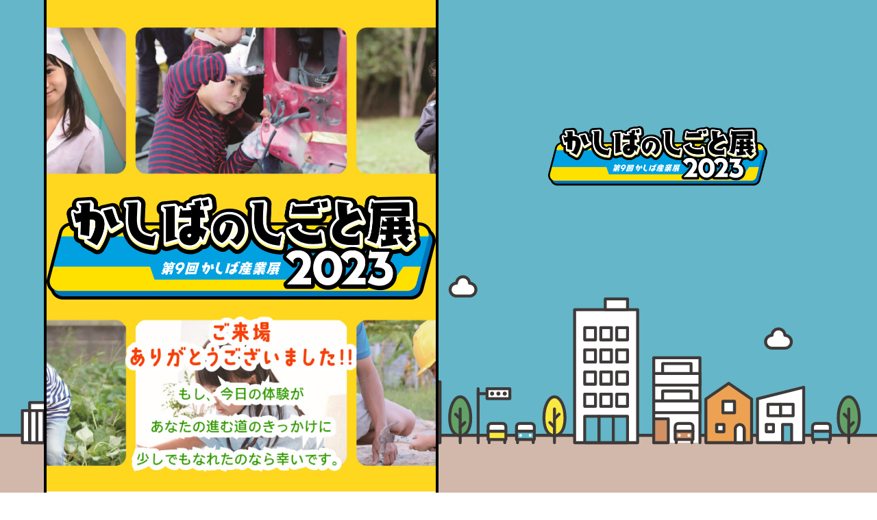

--- FILE ---
content_type: text/html; charset=UTF-8
request_url: https://shigototen.com/2023/
body_size: 4515
content:
<!doctype html>
<html lang="ja">

<head>
  <!-- Required meta tags -->
  <meta charset="utf-8">
  <meta name="viewport" content="width=device-width, initial-scale=1">
  <!-- Bootstrap CSS -->
  <link href="https://cdn.jsdelivr.net/npm/bootstrap@5.0.2/dist/css/bootstrap.min.css?20230913000" rel="stylesheet"
    integrity="sha384-EVSTQN3/azprG1Anm3QDgpJLIm9Nao0Yz1ztcQTwFspd3yD65VohhpuuCOmLASjC" crossorigin="anonymous">
  <!-- font -->
  <link rel="preconnect" href="https://fonts.googleapis.com">
  <link rel="preconnect" href="https://fonts.gstatic.com" crossorigin>
  <link href="https://fonts.googleapis.com/css2?family=Dela+Gothic+One&display=swap" rel="stylesheet">
  <link rel="preconnect" href="https://fonts.googleapis.com">
  <link rel="preconnect" href="https://fonts.gstatic.com" crossorigin>
  <link href="https://fonts.googleapis.com/css2?family=Mochiy+Pop+One&display=swap" rel="stylesheet">
  <!-- favicon -->
  <link rel="icon" href="../2023/images/favicon.png" sizes="32x32">
  <link rel="icon" href="../2023/images/favicon.png" sizes="192x192">
  <link rel="apple-touch-icon" href="images/favicon.png">
  <meta name="msapplication-TileImage" content="images/favicon.png">
  <!-- my css -->
  <link rel="stylesheet" href="../2023/css/style.css?20230913000">
  <!-- <link rel="stylesheet" href="css/common.css?20230913000">
  <link rel="stylesheet" href="css/page.css?20230913000"> -->
  <!-- jquery -->
  <script src="../2023/js/jquery-2.1.4.min.js?202309301624"></script>
  <script src="../2023/js/script.js"></script>

  <meta name="viewport" content="width=device-width, initial-scale=1, viewport-fit=cover">

  <!-- ページタイトル -->
  <title>かしばのしごと展2023</title>
</head>


<body>
  <div class="bg_pattern Boxes">
    <div class="pc">
      <div class="pc-logo d-none d-lg-block"><a href="index"><img src="../2023/images/logo.png?202309131123000" alt="logo"></a></div>
      <nav class="pc-nav d-none d-lg-block">
        <ul class="p-0">
        </ul>
      </nav>
    </div>
  </div>

  <div class="contents">
    <header>
      <div class="container-fluid pt-3">
        <div class="fix row justify-content-between align-items-center px-4 d-lg-none">
          <div class="logo col-5 p-0"><a href="index"><img src="../2023/images/logo.png?202309131123000" alt="logo"></a></div>
          <div class="menuBtn">
            <p><span></span><span></span><span></span></p>
          </div>
        </div>
        <!-- *-*-*-*-navigation-*-*-*-*-* -->
        <nav class="sp-nav row ps-5">
          <ul class="p-0 col-6">
          </ul>
        </nav>
      </div>
    </header>
<main>
  <!-- *-*-*-*-*-news-*-*-*-*-* -->
  <div class="text-center mt-5">
    <div class="">
      2024年版にむけて準備中...<br>2024年10月1日（火）09:00頃リニューアル予定
    </div>
  </div>

  <!-- *-*-*-*-*-QandA-*-*-*-*-*-* -->
  <section id="QandA">
    <div class="container px-4">
      <div class="text-center">
        <h2>よくある質問</h2>
      </div>
      <div class="row">
        <dl>
          <dt><span class="q">Q.</span>電話やメールで申し込みできますか？</dt>
          <dd><span class="a">A.</span>申し訳ありませんが、おしごと体験のお申込みは、専用WEBサイトからのみ受付となっております。</dd>
          <dt><span class="q">Q.</span>兄弟で同じ時間・おしごと体験を受けることはできますか？</dt>
          <dd><span class="a">A.</span>お一人ずつのお申し込みになりますので、ご兄弟やご友人同士で同じおしごと体験を同じ時間に受ける事は出来ない可能性が高いです。</dd>
          <dt><span class="q">Q.</span>おしごと体験の申し込みは全て記入しないといけないのですか？</dt>
          <dd><span class="a">A.</span>おしごと体験のお申し込みは、最低１つの時間、１つのおしごと体験希望をご記入下さい。その他の時間、第２希望以降は必要に応じてご記入ください。</dd>
          <dt><span class="q">Q.</span>友人・知人・親戚の子供の申込みを代理で行ってもいいのでしょうか？</dt>
          <dd><span class="a">A.</span>当日、付き添われる予定の保護者の方のお名前でお申し込みいただければ大丈夫です。</dd>
        </dl>
        <div class="text-end"><a href="QandA">→質問一覧へ</a></div>
      </div>
    </div>
  </section>
  <!-- *-*-*-*-*-information-*-*-*-*-*-*-* -->
  <div class="container px-4">
    <section id="information">
      <div class="text-center">
        <h2>
          会場案内
        </h2>
      </div>
      <div class="row justify-content-center">
        <dl class="col-11 mb-0">
          <dt class="fw-bold">開催日</dt>
          <dd>2023年11月26日（日）</dd>
          <dt class="fw-bold">開催時間</dt>
          <dd>10:00～17:00(受付9:30～)※雨天決行</dd>
          <dt class="fw-bold">場所</dt>
          <dd>
            〒639-0243 <br>
            香芝市ふたかみ文化センター <br>
            奈良県香芝市藤山1丁目17-17 <br>
            <span>
              近鉄 下田駅下車 徒歩約８分<br>
              JR 香芝駅下車 徒歩約１２分<br>
            </span>
            <iframe
              src="https://www.google.com/maps/embed?pb=!1m18!1m12!1m3!1d3286.432412183177!2d135.6993456!3d34.54260550000001!2m3!1f0!2f0!3f0!3m2!1i1024!2i768!4f13.1!3m3!1m2!1s0x60012e94b07bc14b%3A0x98a2fb35536741!2z44CSNjM5LTAyNDMg5aWI6Imv55yM6aaZ6Iqd5biC6Jek5bGx77yR5LiB55uu77yR77yX4oiS77yR77yXIOmmmeiKneW4guOBteOBn-OBjOOBv-aWh-WMluOCu-ODs-OCv-ODvA!5e0!3m2!1sja!2sjp!4v1688967762780!5m2!1sja!2sjp"
              width="600" height="450" style="border:0;" allowfullscreen="" loading="lazy"
              referrerpolicy="no-referrer-when-downgrade"></iframe>
          </dd>
          <dt class="fw-bold" id="car_parking">駐車場</dt>
          <dd>
            お車でお越しの方は、市役所駐車場（南側・西側・警察署北側）をご利用ください。<br>
            駐車場の地図は<span><a href="../2023/images/parking.pdf?202310241637000">こちら</a></span>
          </dd>
          <dt class="fw-bold" id=bike_parking>駐輪場</dt>
          <dd>
            自転車やバイクでお越しの方は、ふたかみポケットパークをご利用ください。
            <iframe src="https://www.google.com/maps/embed?pb=!1m18!1m12!1m3!1d3286.409283453245!2d135.70017242180091!3d34.54319126110752!2m3!1f0!2f0!3f0!3m2!1i1024!2i768!4f13.1!3m3!1m2!1s0x60012e94c904d5a9%3A0xa8baec1b182c8876!2z44G144Gf44GL44G_44Od44Kx44OD44OI44OR44O844Kv!5e0!3m2!1sja!2sjp!4v1698132424701!5m2!1sja!2sjp" width="600" height="600" height="450" style="border:0;" allowfullscreen="" loading="lazy" referrerpolicy="no-referrer-when-downgrade"></iframe>
          </dd>

          <dt class="fw-bold">お問合せ</dt>
          <dd>
            かしば産業展実行委員会事務局<br>
            (香芝市役所商工観光課) <br>
            <a href="tel:0745-44-3312">TEL:0745-44-3312</a>
          </dd>
        </dl>

        <strong class="text-center text-danger fs-5 mt-5 mb-3">[会場内における諸注意事項]</strong>
        <ul class="col-11">
          <li>事故・混乱防止のため、スタッフの指示には必ず従ってください。</li>
          <li>スタッフの指示及び注意事項に従って頂けない場合、入場をお断りする場合や、イベント自体を中止することがございます。</li>
          <li>イベント会場内は全面禁煙となっております。</li>
          <li>法令により所持、携帯が禁止されているものは、持ち込むことはできません。</li>
          <li>酒類（アルコール飲料）についての持ち込みは禁止とさせていただきます。また、泥酔状態でのご入場は固くお断りいたします。</li>
          <li>車いすでご来場のお客さまはスタッフへお声掛けください。</li>
          <li>ご来場のお客様によるトラブルは当実行委員会では一切責任を負いません。</li>
          <li>イベントの様子を撮影した写真や動画をインターネット上へ公開される場合は、被写体の方の了承を必ずとってください。<br>
            会場内では、運営事務局や出展者、取材メディアによる写真や動画撮影が行われる予定です。会場内のお客さまが映り込む場合があります。<br>
            それらは、イベント終了後の広告物、取材メディアによるテレビ／新聞／雑誌／WEBなどに露出、掲載される場合がありますので、あらかじめご了承ください。</li>
          <li>イベントの内容は、予告なく変更・中止させていただく場合がございますので、あらかじめご了承下さい。</li>
          <li>コロナ対策としてマスクのご着用、消毒、検温へのご理解とご協力をお願いします。<br>
            発熱（３７．５度以上）がある場合、入場をお断りさせていただきます。予めご了承ください。
          </li>
          <li>会場内での大きな発声や会話はなるべくお控え下さい。</li>
          <li>その他、ご不明な点等がございましたらお問い合わせください。また、イベント当日は本部またはスタッフまでお尋ねください。</li>
        </ul>
      </div>
    </section>
  </div>
</main>

<footer class="mt-5">
      <div class="container px-4">
          <p class="fs-5 fw-bold text-center pt-5">主催 かしば産業展実行委員会</p>
          <dl class="small">
            <dt>＜主催構成＞</dt>
            <dd>香芝市 / 
            香芝市商工会 / 
            香芝市農業委員会 / 
            学校法人冬木学園 畿央大学 / 
            独立行政法人 国立高等専門学校機構 奈良工業高等専門学校 / 
            株式会社南都銀行</dd>
            
            <dt>＜後援＞</dt>
            <dd>奈良県 / 香芝市教育委員会 / 近畿経済産業局 / 公益財団法人奈良県地域産業振興センター / ハローワーク大和高田</dd>
          </dl>

          <small class="d-block mt-5 text-center">
				Copyright © 2023 かしば産業展実行委員会 All rights reserved.			</small>
        </div>
    </footer>
  </div>
</body>

--- FILE ---
content_type: text/css
request_url: https://shigototen.com/2023/css/style.css?20230913000
body_size: 2705
content:
@charset "utf-8";

* {
  box-sizing: border-box;
}

/* body{
  font-family: "Zen Kaku Gothic New", 游ゴシック体, YuGothic, 游ゴシック, "Yu Gothic", メイリオ, sans-serif;
  font-weight: 500;
} */

.bg_pattern {
  position: fixed;
  top: 0;
  left: 0;
  width: 100vw;
  height: 100vh;
  background-image: url(../images/back.svg?202309131123000);
  background-repeat: no-repeat;
  background-size: cover;
  background-position: center;
  /* background-color: #fcfee4; */
  z-index: -1;
}

/* .Boxes {
  background-image: linear-gradient(#afdff785 2px, transparent 2px), linear-gradient(to right, #afdff785 2px, transparent 2px);
  background-size: 20px 20px;
} */

/* .bg_pattern{
  background-color: #f8ec9e;
} */


.contents {
  width: 100%;
  max-width: 500px;
  margin: 0 auto;
  background-color: #fff;
  /* background-color: #FCF7F3; */
  color: #565565;
}

@media screen and (min-width:501px) {

  .contents {
    border-left: black solid 4px;
    border-right: black solid 4px;
  }
}


@media screen and (min-width:992px) {

  .contents {
    max-width: 45%;
    /* max-width: 34.40703%; */
    position: absolute;
    left: 5%;
  }
}


.fix {
  position: fixed;
  width: 100%;
  max-width: 500px;
  z-index: 100;
}

img {
  max-width: 100%;
  height: auto;
  object-fit: cover;
}

a {
  text-decoration: none;
  color: #565565;
}

header {
  width: 100%;
  height: 100vh;
  background-image: url(../images/logo.png?202309131123000),url(../images/2x/top-image@2x-80.jpg);
  background-repeat: no-repeat,no-repeat;
  background-size: contain,cover;
  background-position: center,center;
  position: relative;
}

footer {
  width: 100%;
  background-color: #64b6c8;
  color: #FFF;
  padding-bottom: 1em;
}

footer small{
  font-size: 12px;
}


h1 {
  display: inline-block;
  font-family: 'Mochiy Pop One', sans-serif;
  /* margin-top: 5rem; */
  padding-bottom: 0.5rem;
  position: relative;
  left: 50%;
  transform: translateX(-50%);
}

.date {
  text-align: center;
  color: red;
  font-size:clamp(18px,4.6153vw,24px);
  min-height: 0vw;
}

.deco{
  margin-top: 5em;
  padding: 1em 0;
  position: relative;
}

.deco span{
  display: block;
  width: 50px;
  height: 50px;
  position: absolute;
}

.deco span:nth-of-type(1){
  border-top: 4px solid #f3d924;
  border-left: 4px solid #f3d924;
  top: 0;
  left: 10px;
}

.deco span:nth-of-type(2){
  border-top: 4px dashed #1994d0;
  border-left: 4px dashed #1994d0;
  top: 10px;
  left: 0px;
}
.deco span:nth-of-type(3){
  border-bottom: 3px dashed #1994d0;
  border-right: 3px dashed #1994d0;
  bottom: 10px;
  right: 0px;

}
.deco span:nth-of-type(4){
  border-bottom: 3px solid #f3d924;
  border-right: 3px solid #f3d924;
  bottom: 0;
  right: 10px;
}


h2 {
  position: relative;
  padding: 0 10px 10px;
  display: inline-block;
  margin-bottom: 3rem;
}

h2::after {
  content: "";
  position: absolute;
  left: 0;
  bottom: 0;
  width: 100%;
  height: 7px;
  background: -webkit-repeating-linear-gradient(-45deg, #6ad1c8, #6ad1c8 2px, #fff 2px, #fff 4px);
  background: repeating-linear-gradient(-45deg, #6ad1c8, #6ad1c8 2px, #fff 2px, #fff 4px);
}

/* *-*-*-*-*-menuBtn-*-*-*-* */

.menuBtn {
  width: 50px;
  height: 50px;
  background-color: #64b6c8;
  display: flex;
  justify-content: center;
  z-index: 99;
  outline: #fff 1px dashed;
  outline-offset: -5px;

}

.menuBtn p {
  color: #fff;
  font-size: 0.875em;
  text-align: center;
  position: relative;
  margin-top: 1.5em;
}

.menuBtn p span {
  display: block;
  width: 25px;
  height: 2px;
  background-color: #fff;
  transition: all .6s;
  position: absolute;
  top: 50%;
  left: 50%;
}

.menuBtn p span:first-child {
  transform: translate(-50%, -5px);
}

.menuBtn p span:first-child::after {
  content: "MENU";
  position: absolute;
  top: -17px;
  left: -1px;
  color: #fff;
  font-size: 0.6rem;
  text-transform: uppercase;
}


.menuBtn p span:nth-of-type(2) {
  transform: translate(-50%, 0px);
}

.menuBtn p span:last-child {
  transform: translate(-50%, 5px);
}

.menuBtn.active p span:first-child {
  transform: translate(-50%, 0px) rotate(-45deg);
}

.menuBtn.active p span:first-child::after {
  content: "Close";
  transform: translateY(-30px) rotate(45deg);
  top: 12px;
  left: 10px;

}

.menuBtn.active p span:nth-of-type(2) {
  opacity: 0;
}

.menuBtn.active p span:last-child {
  transform: translate(-50%, 0px) rotate(45deg);
}

/* *-*-*-*-*-navigation-*-*-*-*-* */

.sp-nav {
  width: 100%;
  max-width: 492px;
  height: 100vh;
  /* background-color: #69c2ee; */
  background-image: url(../images/back.svg?202309131123000);
  background-repeat: no-repeat;
  background-size: cover;
  position: fixed;
  top: -120%;
  transition: all .6s;
  z-index: 99;
  padding-top: 10em;
}

.sp-nav.active {
  top: 0;
}

.sp-nav ul li {
  list-style: none;
  font-size: 1em;
  border-bottom: #fff 2px dashed;
  padding-bottom: 0.5em;
  margin-bottom: 1em;
}

.sp-nav ul li a {
  color: #fff;
}

.pc {
  position: absolute;
  width: 50%;
  top: 35%;
  right: 0;
  transform: translateY(-50%);
  display: flex;
  align-items: center;
  flex-direction: column;
}

.pc-logo{
  width: 25vw;
  margin-bottom: 2rem;
}

.pc-logo img{
  width: 100%;
}

.pc-nav{
  width: 25vw;
}

.pc-nav ul{
  display: flex;
  justify-content: center;
  gap: 5%;
}

.pc-nav ul li{
  -ms-writing-mode: tb-rl;
  writing-mode: vertical-rl;
  list-style: none;
}

.pc-nav ul li a{
  font-size: 1.5em;
  font-family: 'Dela Gothic One', cursive;
  color: #fff;
  -webkit-text-stroke: #565565 1.5px;
}

/* .pc-nav{
  width: 25%;
  max-width: 500px;
  position: absolute;
  right: 5%;
  top: 50%;
  transform: translateY(-50%);
}

.pc-nav ul li{
  list-style: none;
  margin-bottom: 1em;
}

.pc-nav ul{
  width: 100%;
  display: flex;
  justify-content: space-between;
  flex-wrap: wrap;
} */

.catch{
margin: 0 -1rem;
transform: translateY(-35px);
}



/* *-*-*-*-*-*-news-*-*-*-*-* */

/* #news {
  margin-top: 5rem;
} */

#news ul {
  width: 100%;
}

#news li {
  list-style: none;
  display: flex;
  padding-bottom: 10px;
  margin-bottom: 10px;
  border-bottom: 2px #c2bcbc dashed;
}

#news li div {
  width: 33%;
}

#news li div img {
  width: 100%;
  aspect-ratio: 1 / 1;
  object-fit: contain;
}

#news .cover img{
  object-fit: cover;
}

#news p{
  margin-left: 0.5em;
}

#news ul li p span {
  display: block;
  font-size: 0.8em;
  margin-bottom: 1em;
}


/* *-*-*-*-work-*-*-*-*-* */

#work {
  margin-top: 5em;
}

#work .col {
  display: flex;
  flex-wrap: wrap;
  justify-content: space-between;
}

.flex {
  width: 48%;
  margin-bottom: 1em;
}

.flex div {
  width: 90%;
  height: auto;
  outline: dashed 2px #c2bcbc;
  outline-offset: 5px;
  margin: 15px auto;
}

.flex div img {
  width: 100%;
  height: 100%;
  aspect-ratio: 4 / 3;
}

.flex h3 {
  text-align: center;
  font-size: 1.2em;
  margin-top: 1em;
}

.apply {
  height: 50px;
  position: relative;
  background-color: #64b6c8;
  display: flex;
  align-items: center;
  justify-content: center;
  outline: #fff dashed 2px;
  outline-offset: -5px;
}

.apply a {
  display: block;
  width: 100%;
  text-align: center;
  color: #fff;
}


/* *-*-*-*-*-*-kitchen car-*-*-*-*-*-* */

#kitchen-car {
  /* background-color: #f5eeb6; */
  position: relative;
  margin-top: 5em;
  padding-top:20%;
  padding-bottom: 50%;
  background-image: url(../images/kitchencar1.svg?202309131123000),url(../images/kitchencar2.svg?202309131123000);
  background-repeat: no-repeat;
  background-size: contain;
  background-position: top,bottom;
}

/* #kitchen-car::before {
  content: '';
  display: block;
  width: 100%;
  height: 165px;
  background-color: #f5eeb6;
  clip-path: polygon(50% 50%, 0% 100%, 100% 100%);
  position: absolute;
  top: -164px;
} */

/* #kitchen-car::after {
  content: '';
  display: block;
  width: 100%;
  height: 230px;
  background-image: url(../images/flag2.svg?202309131123000);
  background-repeat: no-repeat;
  background-size: contain;
  background-position: center top;
  position: absolute;
  top: -80px;

} */

#kitchen-car h2 {
  margin: 5rem 0 2rem;
}

#kitchen-car h2::after {
  content: none;
}

@media screen and (min-width:1200px) {

  #kitchen-car::after {
    height: 40vh;
  }

  .car{
    width: 100%;
    margin-left: auto;
    margin-right: auto;
  }

}


/* *-*-*-*-*-ハローワーク-*-*-*-*-* */

#hellowork{
  margin-top: 5rem;
}

#hellowork h2{
  background-color: #f3d924;
  color:#fff;
  margin: 0;
  padding: 0.5rem;
  font-size: 1.2rem;
  position: absolute;
  left: -2px;
  top: 0;
}

#hellowork h2::after{
  content: none;
}

#hellowork .wrap{
  border: #f3d924 3px solid;
  outline: #f3d924 2px dashed;
  outline-offset: -10px;
  padding: 5em 2em 2em;
  position: relative;
}


/* *-*-*-*-*-QandA-*-*-*-*-* */

#QandA {
  margin-top: 5rem;
}

#QandA dt {
  margin: 2.5em 0 0.5em;
}

#QandA dt span {
  display: inline-block;
  background-color: #1994d0;
  width: 40px;
  height: 40px;
  color: #fff;
  font-size: 1.3em;
  border-radius: 50%;
  text-align: center;
  padding-top: 2px;
  margin-right: 10px;
  font-weight: normal;
  outline: dashed 1px #fff;
  outline-offset: -5px;
}

#QandA dd {
  border-bottom: #c2bcbc dashed 2px;
  padding-bottom: 0.5em;

}

#QandA dd span {
  display: inline-block;
  background-color: #f3d924;
  width: 40px;
  height: 40px;
  color: #fff;
  font-size: 1.3em;
  border-radius: 50%;
  text-align: center;
  padding-top: 2px;
  margin-right: 10px;
  font-weight: normal;
  outline: dashed 1px #fff;
  outline-offset: -5px;
}


/* *-*-*-*-*-information-*-*-*-*-* */
#information {
  margin-top: 5rem;
  border: #FFD167 5px solid;
  padding: 1em;
  outline: 2px dashed #FFD167;
  outline-offset: -10px;
}

iframe {
  width: 100%;
  height: 30vh;
}

#information dd {
  margin-bottom: 1em;
}

#information dd span {
  font-size: 0.75em;
}

#information dd a {
  font-size: 1.2em;
  font-weight: bold;
  border-bottom: #565565 1px solid;
}

--- FILE ---
content_type: application/javascript
request_url: https://shigototen.com/2023/js/script.js
body_size: 774
content:
// *-*-*-*-*-ハンバーガーメニュー-*-*-*-*-*-*

// $(function(){
//   $(".menubtn").click(function() {
//     $(".g-nav").addClass("active");
//   });
//   // ↑↑メニューボタンクリックでナビ出現（クラスの付与）↑↑

//   $(".closebtn").click(function() {
//     $(".g-nav").removeClass("active");
//   });
//   // ↑↑クローズボタンクリックでナビ消す（クラスの削除）↑↑

//   $(".g-nav a").click(function () {
//     $(".g-nav").removeClass('active');
//     // ↑↑ナビ内のリンククリックでナビ消す（クラスの削除）↑↑
// });
// });

$(function(){
 $(".menuBtn").click(function () {
  $(this).toggleClass('active');

  $('.sp-nav').toggleClass('active');

 });

 $(".sp-nav a").click(function () {
     $(".sp-nav").removeClass('active');
     $(".menuBtn").removeClass('active');

 });
});


--- FILE ---
content_type: image/svg+xml
request_url: https://shigototen.com/2023/images/back.svg?202309131123000
body_size: 2569
content:
<?xml version="1.0" encoding="UTF-8"?>
<svg id="_レイヤー_2" data-name="レイヤー 2" xmlns="http://www.w3.org/2000/svg" viewBox="0 0 841.89 595.28">
  <defs>
    <style>
      .cls-1, .cls-2, .cls-3 {
        fill: #fff;
      }

      .cls-4 {
        fill: #eca153;
      }

      .cls-4, .cls-5, .cls-6, .cls-7, .cls-8, .cls-9, .cls-2, .cls-3, .cls-10, .cls-11 {
        stroke: #3e3a39;
        stroke-linejoin: round;
        stroke-width: 2.83px;
      }

      .cls-4, .cls-5, .cls-6, .cls-7, .cls-8, .cls-9, .cls-2, .cls-3, .cls-11 {
        stroke-linecap: round;
      }

      .cls-5 {
        fill: #63a168;
      }

      .cls-6 {
        fill: #f9e842;
      }

      .cls-7 {
        fill: #d09165;
      }

      .cls-8, .cls-10 {
        fill: none;
      }

      .cls-9, .cls-12 {
        fill: #64b6c8;
      }

      .cls-13 {
        fill: #3e3a39;
      }

      .cls-2 {
        fill-rule: evenodd;
      }

      .cls-11 {
        fill: #fff100;
      }

      .cls-14 {
        fill: #d2b8ab;
      }
    </style>
  </defs>
  <g id="_レイヤー_3" data-name="レイヤー 3">
    <g>
      <rect class="cls-12" width="841.89" height="479.33"/>
      <rect class="cls-14" y="479.33" width="841.89" height="115.95"/>
      <line class="cls-10" y1="479.33" x2="841.89" y2="479.33"/>
      <g>
        <g>
          <g>
            <polyline class="cls-3" points="671.94 486.41 671.94 404.73 627.57 404.73 627.57 486.41"/>
            <rect class="cls-8" x="636.15" y="436.77" width="27.21" height="20.08" transform="translate(1299.51 893.61) rotate(180)"/>
            <rect class="cls-3" x="627.57" y="446.27" width="44.37" height="11.28"/>
            <rect class="cls-8" x="636.15" y="410.36" width="27.21" height="20.08" transform="translate(1299.51 840.79) rotate(180)"/>
            <rect class="cls-3" x="627.57" y="419.86" width="44.37" height="11.28"/>
          </g>
          <rect class="cls-7" x="627.57" y="463.44" width="13.91" height="22.97" transform="translate(1269.04 949.85) rotate(180)"/>
        </g>
        <g>
          <path class="cls-3" d="m665.25,475.48v-4.52c0-1.66-1.36-3.01-3.01-3.01h-11.06c-1.66,0-3.01,1.36-3.01,3.01v4.52h17.08Z"/>
          <line class="cls-8" x1="664.23" y1="483.32" x2="664.23" y2="486.41"/>
          <rect class="cls-7" x="648.17" y="475.48" width="17.08" height="7.84" transform="translate(1313.42 958.8) rotate(180)"/>
          <path class="cls-1" d="m659.97,479.4c0,.75.61,1.36,1.36,1.36s1.36-.61,1.36-1.36-.61-1.36-1.36-1.36-1.36.61-1.36,1.36Z"/>
          <line class="cls-8" x1="649.18" y1="483.32" x2="649.18" y2="486.41"/>
          <path class="cls-1" d="m653.45,479.4c0,.75-.61,1.36-1.36,1.36s-1.36-.61-1.36-1.36.61-1.36,1.36-1.36,1.36.61,1.36,1.36Z"/>
        </g>
      </g>
      <g>
        <path class="cls-3" d="m512.9,475.48v-4.52c0-1.66-1.36-3.01-3.01-3.01h-11.06c-1.66,0-3.01,1.36-3.01,3.01v4.52h17.08Z"/>
        <line class="cls-8" x1="511.88" y1="483.32" x2="511.88" y2="486.41"/>
        <rect class="cls-9" x="495.81" y="475.48" width="17.08" height="7.84" transform="translate(1008.71 958.8) rotate(180)"/>
        <path class="cls-1" d="m507.62,479.4c0,.75.61,1.36,1.36,1.36s1.36-.61,1.36-1.36-.61-1.36-1.36-1.36-1.36.61-1.36,1.36Z"/>
        <line class="cls-8" x1="496.83" y1="483.32" x2="496.83" y2="486.41"/>
        <path class="cls-1" d="m501.1,479.4c0,.75-.61,1.36-1.36,1.36s-1.36-.61-1.36-1.36.61-1.36,1.36-1.36,1.36.61,1.36,1.36Z"/>
      </g>
      <g>
        <path class="cls-3" d="m485.59,475.48v-4.52c0-1.66-1.36-3.01-3.01-3.01h-11.06c-1.66,0-3.01,1.36-3.01,3.01v4.52h17.08Z"/>
        <line class="cls-8" x1="484.57" y1="483.32" x2="484.57" y2="486.41"/>
        <rect class="cls-6" x="468.51" y="475.48" width="17.08" height="7.84" transform="translate(954.1 958.8) rotate(180)"/>
        <line class="cls-8" x1="469.52" y1="483.32" x2="469.52" y2="486.41"/>
      </g>
      <g>
        <rect class="cls-3" x="551.61" y="358.55" width="60.5" height="127.87"/>
        <g>
          <rect class="cls-8" x="561.35" y="375.84" width="10.27" height="11.75"/>
          <rect class="cls-8" x="576.73" y="375.84" width="10.27" height="11.75"/>
          <rect class="cls-8" x="592.1" y="375.84" width="10.27" height="11.75"/>
          <rect class="cls-8" x="561.35" y="397.14" width="10.27" height="11.75"/>
          <rect class="cls-8" x="576.73" y="397.14" width="10.27" height="11.75"/>
          <rect class="cls-8" x="592.1" y="397.14" width="10.27" height="11.75"/>
          <rect class="cls-8" x="561.35" y="418.43" width="10.27" height="11.75"/>
          <rect class="cls-8" x="576.73" y="418.43" width="10.27" height="11.75"/>
          <rect class="cls-8" x="592.1" y="418.43" width="10.27" height="11.75"/>
          <rect class="cls-8" x="561.35" y="439.73" width="10.27" height="11.75"/>
          <rect class="cls-8" x="576.73" y="439.73" width="10.27" height="11.75"/>
          <rect class="cls-8" x="592.1" y="439.73" width="10.27" height="11.75"/>
          <rect class="cls-9" x="561.35" y="461.03" width="13.67" height="25.38"/>
          <rect class="cls-9" x="575.03" y="461.03" width="13.67" height="25.38"/>
          <rect class="cls-9" x="588.7" y="461.03" width="13.67" height="25.38"/>
        </g>
        <rect class="cls-3" x="581.08" y="348.23" width="21.29" height="10.31"/>
      </g>
      <g>
        <polygon class="cls-3" points="385.55 427.94 385.55 412.87 318.43 412.87 318.43 486.41 375 486.41 375 468.14 422.42 468.14 422.42 427.94 385.55 427.94"/>
        <rect class="cls-3" x="326.57" y="435.4" width="12.76" height="10.06"/>
        <rect class="cls-3" x="345.36" y="435.4" width="12.76" height="10.06"/>
        <rect class="cls-8" x="364.15" y="435.4" width="12.76" height="10.06"/>
        <rect class="cls-3" x="326.57" y="420.32" width="12.76" height="10.06"/>
        <rect class="cls-3" x="345.36" y="420.32" width="12.76" height="10.06"/>
        <rect class="cls-8" x="364.15" y="420.32" width="12.76" height="10.06"/>
        <rect class="cls-8" x="382.94" y="435.4" width="12.76" height="10.06"/>
        <rect class="cls-3" x="326.57" y="450.48" width="12.76" height="10.06"/>
        <rect class="cls-8" x="345.36" y="450.48" width="12.76" height="10.06"/>
        <rect class="cls-3" x="326.57" y="465.56" width="12.76" height="10.06"/>
        <rect class="cls-8" x="345.36" y="465.56" width="12.76" height="10.06"/>
        <rect class="cls-8" x="364.15" y="450.48" width="12.76" height="10.06"/>
        <rect class="cls-8" x="382.94" y="450.48" width="12.76" height="10.06"/>
        <rect class="cls-8" x="401.72" y="435.4" width="12.76" height="10.06"/>
        <rect class="cls-8" x="401.72" y="450.48" width="12.76" height="10.06"/>
        <rect class="cls-3" x="375" y="468.14" width="47.42" height="18.28"/>
        <rect class="cls-4" x="382.94" y="473.23" width="31.55" height="13.18"/>
        <line class="cls-8" x1="398.62" y1="486.41" x2="398.62" y2="473.23"/>
      </g>
      <g>
        <polygon class="cls-3" points="771.52 486.41 727.15 486.41 727.15 444.21 771.52 433.14 771.52 486.41"/>
        <g>
          <rect class="cls-3" x="737.29" y="449.43" width="12.05" height="11.1"/>
          <rect class="cls-3" x="749.34" y="449.43" width="12.05" height="11.1"/>
          <g>
            <rect class="cls-3" x="735.61" y="468.93" width="6.94" height="6.94"/>
            <rect class="cls-9" x="751.26" y="468.93" width="8.69" height="17.48"/>
          </g>
        </g>
      </g>
      <g>
        <path class="cls-6" d="m542.38,462.65c0,11.25-4.53,16.95-10.11,16.95s-10.11-5.7-10.11-16.95,4.53-20.37,10.11-20.37,10.11,9.12,10.11,20.37Z"/>
        <g>
          <line class="cls-8" x1="532.27" y1="486.41" x2="532.27" y2="453.96"/>
          <line class="cls-8" x1="532.27" y1="471.48" x2="527.84" y2="467.09"/>
          <line class="cls-8" x1="532.27" y1="463.44" x2="536.7" y2="459.05"/>
        </g>
      </g>
      <g>
        <path class="cls-5" d="m431.66,462.65c0,11.25,4.53,16.95,10.11,16.95s10.11-5.7,10.11-16.95-4.53-20.37-10.11-20.37-10.11,9.12-10.11,20.37Z"/>
        <g>
          <line class="cls-8" x1="441.76" y1="486.41" x2="441.76" y2="453.96"/>
          <line class="cls-8" x1="441.76" y1="471.48" x2="446.19" y2="467.09"/>
          <line class="cls-8" x1="441.76" y1="463.44" x2="437.33" y2="459.05"/>
        </g>
      </g>
      <g>
        <path class="cls-5" d="m804.69,462.65c0,11.25,4.53,16.95,10.11,16.95s10.11-5.7,10.11-16.95-4.53-20.37-10.11-20.37-10.11,9.12-10.11,20.37Z"/>
        <g>
          <line class="cls-8" x1="814.8" y1="486.41" x2="814.8" y2="453.96"/>
          <line class="cls-8" x1="814.8" y1="471.48" x2="819.23" y2="467.09"/>
          <line class="cls-8" x1="814.8" y1="463.44" x2="810.37" y2="459.05"/>
        </g>
      </g>
      <g>
        <polygon class="cls-4" points="677.61 486.41 721.48 486.41 721.48 444.53 699.55 429.35 677.61 444.53 677.61 486.41"/>
        <rect class="cls-3" x="687.99" y="468.93" width="6.94" height="6.94" transform="translate(1382.91 944.8) rotate(180)"/>
        <path class="cls-3" d="m714.45,486.41v-12.97c0-2.48-1.96-4.52-4.34-4.52s-4.34,2.03-4.34,4.52v12.97h8.69Z"/>
        <rect class="cls-3" x="694" y="446.6" width="11.1" height="11.1" transform="translate(1399.09 904.3) rotate(180)"/>
      </g>
      <g>
        <rect class="cls-3" x="223.99" y="439.2" width="44.37" height="47.22" transform="translate(492.36 925.61) rotate(180)"/>
        <g>
          <rect class="cls-7" x="201.41" y="479.43" width="30.01" height="6.99" transform="translate(432.84 965.84) rotate(180)"/>
          <rect class="cls-7" x="201.41" y="472.44" width="30.01" height="6.99" transform="translate(432.84 951.87) rotate(180)"/>
          <rect class="cls-7" x="201.41" y="465.45" width="30.01" height="6.99" transform="translate(432.84 937.9) rotate(180)"/>
          <rect class="cls-8" x="246.22" y="448.01" width="11.1" height="11.1" transform="translate(503.53 907.12) rotate(180)"/>
          <rect class="cls-7" x="247.42" y="468.93" width="8.69" height="17.48" transform="translate(503.53 955.34) rotate(180)"/>
        </g>
      </g>
      <g>
        <path class="cls-6" d="m196.13,462.65c0,11.25,4.53,16.95,10.11,16.95s10.11-5.7,10.11-16.95-4.53-20.37-10.11-20.37-10.11,9.12-10.11,20.37Z"/>
        <g>
          <line class="cls-8" x1="206.23" y1="486.41" x2="206.23" y2="453.96"/>
          <line class="cls-8" x1="206.23" y1="471.48" x2="210.66" y2="467.09"/>
          <line class="cls-8" x1="206.23" y1="463.44" x2="201.8" y2="459.05"/>
        </g>
      </g>
      <g>
        <g>
          <polygon class="cls-3" points="184.78 486.41 140.41 486.41 140.41 444.21 184.78 433.14 184.78 486.41"/>
          <g>
            <rect class="cls-8" x="159.12" y="448.71" width="6.94" height="6.94"/>
            <rect class="cls-8" x="171.65" y="448.71" width="6.94" height="6.94"/>
            <rect class="cls-3" x="146.6" y="448.71" width="6.94" height="6.94"/>
          </g>
        </g>
        <path class="cls-9" d="m157.6,486.41v-14.91c0-2.86,2.25-5.19,5-5.19s5,2.34,5,5.19v14.91h-9.99Z"/>
      </g>
      <path class="cls-2" d="m89.38,345.47c3.42,0,6.19-2.77,6.19-6.19s-2.77-6.19-6.19-6.19c0-3.42-2.77-6.19-6.19-6.19s-6.19,2.77-6.19,6.19c-3.42,0-6.19,2.77-6.19,6.19s2.77,6.19,6.19,6.19h12.37Z"/>
      <path class="cls-2" d="m450.67,345.47c3.42,0,6.19-2.77,6.19-6.19s-2.77-6.19-6.19-6.19c0-3.42-2.77-6.19-6.19-6.19s-6.19,2.77-6.19,6.19c-3.42,0-6.19,2.77-6.19,6.19s2.77,6.19,6.19,6.19h12.37Z"/>
      <path class="cls-2" d="m753.49,395.59c3.42,0,6.19-2.77,6.19-6.19s-2.77-6.19-6.19-6.19c0-3.42-2.77-6.19-6.19-6.19s-6.19,2.77-6.19,6.19c-3.42,0-6.19,2.77-6.19,6.19s2.77,6.19,6.19,6.19h12.37Z"/>
      <path class="cls-2" d="m252.85,395.56c3.42,0,6.19-2.77,6.19-6.19s-2.77-6.19-6.19-6.19c0-3.42-2.77-6.19-6.19-6.19s-6.19,2.77-6.19,6.19c-3.42,0-6.19,2.77-6.19,6.19s2.77,6.19,6.19,6.19h12.37Z"/>
      <g>
        <g>
          <path class="cls-3" d="m274.76,475.08v-4.52c0-1.66,1.36-3.01,3.01-3.01h18.21c1.66,0,3.01,1.36,3.01,3.01v4.52h-24.23Z"/>
          <polygon class="cls-9" points="306.95 482.92 274.76 482.92 274.76 475.08 298.99 475.08 306.95 475.65 306.95 482.92"/>
        </g>
        <circle class="cls-3" cx="281.73" cy="482.92" r="3.5"/>
        <circle class="cls-3" cx="299.56" cy="482.92" r="3.5"/>
      </g>
      <g>
        <path class="cls-3" d="m780.04,475.48v-4.52c0-1.66,1.36-3.01,3.01-3.01h11.06c1.66,0,3.01,1.36,3.01,3.01v4.52h-17.08Z"/>
        <line class="cls-8" x1="781.06" y1="483.32" x2="781.06" y2="486.41"/>
        <rect class="cls-9" x="780.04" y="475.48" width="17.08" height="7.84"/>
        <line class="cls-8" x1="796.11" y1="483.32" x2="796.11" y2="486.41"/>
      </g>
      <g>
        <polygon class="cls-3" points="485.98 434.51 476.76 434.51 467.54 434.51 467.54 444.01 476.76 444.01 485.98 444.01 489.38 444.01 489.38 434.51 485.98 434.51"/>
        <line class="cls-11" x1="459" y1="486.41" x2="459" y2="434.51"/>
        <line class="cls-11" x1="467.32" y1="439.26" x2="459" y2="439.26"/>
        <path class="cls-13" d="m474.38,439.26c0,1.09-.88,1.98-1.98,1.98s-1.98-.88-1.98-1.98.88-1.98,1.98-1.98,1.98.88,1.98,1.98Z"/>
        <path class="cls-13" d="m480.44,439.26c0,1.09-.88,1.98-1.98,1.98s-1.98-.88-1.98-1.98.88-1.98,1.98-1.98,1.98.88,1.98,1.98Z"/>
        <path class="cls-13" d="m482.54,439.26c0,1.09.88,1.98,1.98,1.98s1.98-.88,1.98-1.98-.88-1.98-1.98-1.98-1.98.88-1.98,1.98Z"/>
      </g>
      <g>
        <g>
          <path class="cls-5" d="m107.94,462.65c0,11.25,4.53,16.95,10.11,16.95s10.11-5.7,10.11-16.95-4.53-20.37-10.11-20.37-10.11,9.12-10.11,20.37Z"/>
          <g>
            <line class="cls-8" x1="118.04" y1="486.41" x2="118.04" y2="453.96"/>
            <line class="cls-8" x1="118.04" y1="471.48" x2="122.47" y2="467.09"/>
            <line class="cls-8" x1="118.04" y1="463.44" x2="113.61" y2="459.05"/>
          </g>
        </g>
        <rect class="cls-3" x="28.43" y="447.84" width="72.58" height="38.57" transform="translate(129.45 934.26) rotate(180)"/>
        <rect class="cls-3" x="23.48" y="467.49" width="30.86" height="6.99" transform="translate(509.9 432.07) rotate(90)"/>
        <rect class="cls-3" x="16.5" y="467.49" width="30.86" height="6.99" transform="translate(502.91 439.05) rotate(90)"/>
        <rect class="cls-3" x="9.51" y="467.49" width="30.86" height="6.99" transform="translate(495.92 446.04) rotate(90)"/>
        <rect class="cls-3" x="50.07" y="458.05" width="11.1" height="6.5" transform="translate(111.25 922.6) rotate(180)"/>
        <rect class="cls-3" x="66.58" y="458.05" width="11.1" height="6.5" transform="translate(144.26 922.6) rotate(180)"/>
        <rect class="cls-4" x="84.89" y="467.19" width="8.69" height="19.23" transform="translate(178.47 953.6) rotate(180)"/>
      </g>
    </g>
  </g>
</svg>